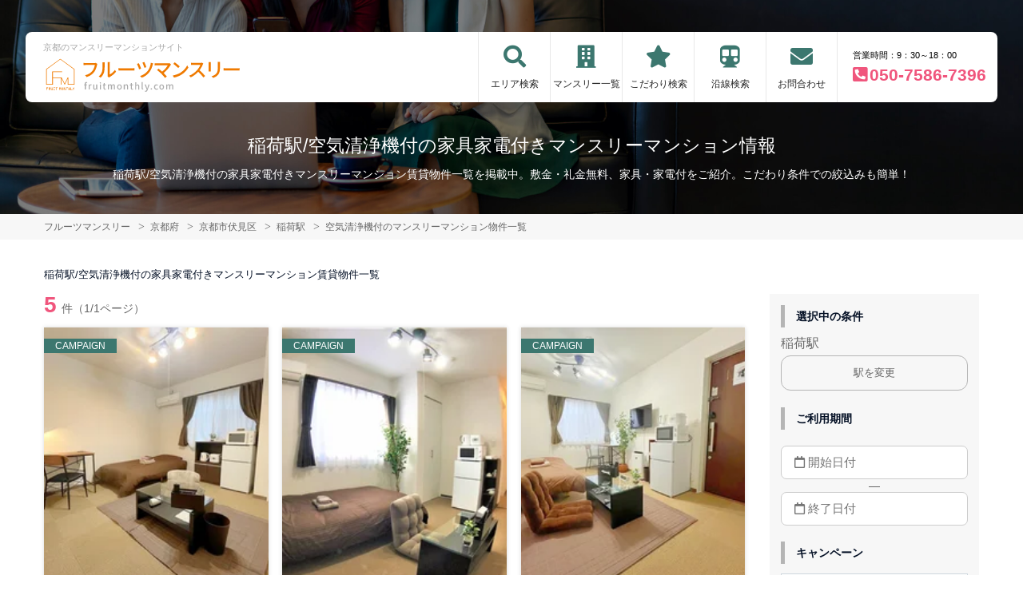

--- FILE ---
content_type: text/html; charset=UTF-8
request_url: https://fruitmonthly.com/srch/stations_6663/cond_29/
body_size: 7969
content:
<!DOCTYPE html>
<html lang="ja">
  <head>
        <meta charset="utf-8">
    <meta name="viewport" content="width=device-width, initial-scale=1.0">

    <title>稲荷駅/空気清浄機付の家具家電付きマンスリーマンション情報｜フルーツマンスリー</title>
    <meta name="description" content="【稲荷駅】空気清浄機付のマンスリーマンション情報。京都のマンスリーマンション・家具付き賃貸ならフルーツマンスリーがお得！敷金礼金なし。WEBから簡単お問合せ！家具家電が充実したお部屋探しならにフルーツマンスリーにおまかせください。">
    <meta name="keywords" content="マンスリー,マンスリーマンション,京都,家具付き賃貸,短期宿泊,長期宿泊,フルーツマンスリー,グッドハウジング">
  
    <!-- Resource Hints -->
    <meta http-equiv="x-dns-prefetch-control" content="on">
    <!-- Google Analytics -->
    <link rel="preconnect dns-prefetch" href="//www.google-analytics.com">
    <!-- Fonts -->
    <link rel="preconnect dns-prefetch" href="//fonts.googleapis.com">
    <link rel="preconnect dns-prefetch" href="//kit.fontawesome.com">
    <!-- Google Tag Manager -->
        <link rel="preconnect dns-prefetch" href="//www.googletagmanager.com">
    
        <link rel="canonical" href="https://fruitmonthly.com/srch/stations_6663/cond_29/">
      <meta name="robots" content="noarchive"/>

    <link href="https://fonts.googleapis.com/css?family=Barlow+Condensed&display=swap" rel="stylesheet">
    <link href="https://fonts.googleapis.com/css?family=Lato&display=swap" rel="stylesheet">
    <link rel="stylesheet" href="/common/assets/css/common/reset.css?1675156687">
    <link rel="stylesheet" href="/common/assets/css/common/common.css?1714443904">
    <link rel="stylesheet" href="/common/assets/css/common/icon-facility.css?1712645814">
    <link rel="stylesheet" href="/common/assets/css/parts/header/header-a.css?1675156687">
    <link rel="stylesheet" href="/common/assets/css/parts/footer/footer-a.css?1675156687">
    <link rel="stylesheet" href="/common/assets/css/parts/footnav/footnav-a.css?1675156687">
    <link rel="stylesheet" href="/common/assets/css/parts/calendar/calendar.css?1715563994">
<link rel="stylesheet" type="text/css" href="https://cdn.jsdelivr.net/npm/daterangepicker/daterangepicker.css" />
<link rel="stylesheet" href="/common/assets/css/parts/quickrequest/quickrequest-a.css?1675156687">
<link rel="stylesheet" href="/common/assets/css/parts/about/about-a.css?1675156687">
      <link rel="stylesheet" href="/common/assets/css/parts/srch/srchlist/srchlist.css?1725850827">
  <link rel="stylesheet" href="/common/assets/css/parts/srch/srchlist/roomlist.css?1675156687">
  <link rel="stylesheet" href="/common/assets/css/parts/srch/srchlist/srchlist-a.css?1675156687">
  <link rel="stylesheet" href="/common/assets/css/parts/srch/tiny-date-picker.css?1714443904">
  <link rel="stylesheet" href="/common/assets/css/parts/srch/date-range-picker.css?1714443904">
        <link rel="stylesheet" href="/common/assets/css/themes/3c776f.css?1675156687">
        
        <link rel="stylesheet" href="/common/assets/css/common/site-type/child.css?1675156687">
    
        <link rel="stylesheet" href="/css/style.css?1675156687">
    <script src="https://kit.fontawesome.com/ca47a01a1d.js" crossorigin="anonymous"></script>

    <script src="https://fruitmonthly.com/common/assets/js/common/jquery-3.4.1.min.js"></script>
    <script src="https://fruitmonthly.com/common/assets/js/common/common.js?20220221"></script>
        
    
    
    <script type="text/javascript" src="https://cdn.jsdelivr.net/jquery/latest/jquery.min.js"></script>
<script type="text/javascript" src="https://cdn.jsdelivr.net/momentjs/latest/moment.min.js"></script>
<script type="text/javascript" src="https://cdn.jsdelivr.net/npm/daterangepicker/daterangepicker.min.js"></script>
  <script src="https://fruitmonthly.com/common/assets/js/pages/srchlist.js"></script>
  <script>
    $(function(){
      activateItemToggle();
    });
  </script>
    
    
    
        <script>(function(w,d,s,l,i){w[l]=w[l]||[];w[l].push({'gtm.start':
    new Date().getTime(),event:'gtm.js'});var f=d.getElementsByTagName(s)[0],
    j=d.createElement(s),dl=l!='dataLayer'?'&l='+l:'';j.async=true;j.src=
    'https://www.googletagmanager.com/gtm.js?id='+i+dl;f.parentNode.insertBefore(j,f);
    })(window,document,'script','dataLayer','GTM-PBMRQT4');</script>
        

  </head>
  <body id="fruitmonthly-com">
    
          <noscript><iframe src="https://www.googletagmanager.com/ns.html?id=GTM-PBMRQT4"
      height="0" width="0" style="display:none;visibility:hidden"></iframe></noscript>
        

        <div class="header">
  <link rel="stylesheet" href="/common/assets/css/parts/header/header-nav-a.css?1675156687">
<header>
  <div class="header_box">
    <div class="logo_box">
      <p class="maintitle">京都のマンスリーマンションサイト</p>
      <div class="logo_img">
        <a href="https://fruitmonthly.com">
          <img src="https://fruitmonthly.com/img/logo/logo_main.svg" loading="lazy" alt="京都のマンスリーマンションサイト フルーツマンスリー">
        </a>
      </div>
    </div>
        <div class="sponly jq-headNavTgl header__navbtn">
      <div class="header__navbtn-item"></div>
      <div class="header__navbtn-item"></div>
      <div class="header__navbtn-item"></div>
    </div>
    <div class="header__nav jq-headNavTglTarget">
      <ul class="header__nav-list">
                                  <li class="header__nav-list-item area_search"><a class="t-navicon" href="https://fruitmonthly.com/search-area/">エリア検索</a></li>
                                      <li class="header__nav-list-item mansion"><a class="t-navicon" href="https://fruitmonthly.com/srch/">マンスリー一覧</a></li>
                                      <li class="header__nav-list-item star"><a class="t-navicon" href="https://fruitmonthly.com/search-kodawari/">こだわり検索</a></li>
                                      <li class="header__nav-list-item subway"><a class="t-navicon" href="https://fruitmonthly.com/srchline/">沿線検索</a></li>
                                                                                                              <li class="header__nav-list-item contact"><a class="t-navicon" href="https://fruitmonthly.com/contact/">お問合わせ</a></li>
                              </ul>

                          <div class="header__nav-info">
                            <p class="header__nav-info-hour t-color--em">営業時間：9：30～18：00</p>
                            <p class="header__nav-info-tel t-color--secondary"><a class="t-color--secondary" href="tel:050-7586-7396">050-7586-7396</a></p>
                            </div>
                      </div>
  </div>
</header>  <div class="inner">
    <h1 class="header__pagetext">稲荷駅/空気清浄機付の家具家電付きマンスリーマンション情報</h1>
    <p class="header__pagetext-en">稲荷駅/空気清浄機付の家具家電付きマンスリーマンション賃貸物件一覧を掲載中。敷金・礼金無料、家具・家電付をご紹介。こだわり条件での絞込みも簡単！</p>
  </div>
</div>
    <div class="content">
      
<div class="breadcrumb">
  <ol class="breadcrumb-list inner" itemscope itemtype="https://schema.org/BreadcrumbList">
                  <li itemprop="itemListElement" itemscope itemtype="https://schema.org/ListItem">
  <a itemtype="https://schema.org/Thing" itemprop="item" href="https://fruitmonthly.com">
    <span itemprop="name">フルーツマンスリー</span>
  </a>
  <meta itemprop="position" content="1">
</li>
              <li itemprop="itemListElement" itemscope itemtype="https://schema.org/ListItem">
  <a itemtype="https://schema.org/Thing" itemprop="item" href="https://fruitmonthly.com/srch/">
    <span itemprop="name">京都府</span>
  </a>
  <meta itemprop="position" content="2">
</li>
              <li itemprop="itemListElement" itemscope itemtype="https://schema.org/ListItem">
  <a itemtype="https://schema.org/Thing" itemprop="item" href="https://fruitmonthly.com/srch/pref_26/city_26109/">
    <span itemprop="name">京都市伏見区</span>
  </a>
  <meta itemprop="position" content="3">
</li>
              <li itemprop="itemListElement" itemscope itemtype="https://schema.org/ListItem">
  <a itemtype="https://schema.org/Thing" itemprop="item" href="https://fruitmonthly.com/srch/stations_6663/">
    <span itemprop="name">稲荷駅</span>
  </a>
  <meta itemprop="position" content="4">
</li>
              <li itemprop="itemListElement" itemscope itemtype="https://schema.org/ListItem">
  <a itemtype="https://schema.org/Thing" itemprop="item" href="https://fruitmonthly.com/srch/stations_6663/cond_29/">
    <span itemprop="name">空気清浄機付のマンスリーマンション物件一覧</span>
  </a>
  <meta itemprop="position" content="5">
</li>
            </ol>
</div>

<div class="roomlist">
  <div class="inner">
    <h2 class="title-content-sub">稲荷駅/空気清浄機付の家具家電付きマンスリーマンション賃貸物件一覧</h2>

    <div class="main has-sidebar ">
      <div class="main__list">
        <div class="sort-bar">
          <p class="count"><span class="num t-color--secondary">5</span>件（1/1ページ）</p>
          
        </div>

        
        <ul class="roomlist">

                      <li class="roomlist__item">
  <div class="room__photo">
    <a href="https://fruitmonthly.com/srch/?cm=v&amp;id=429812" target="_blank"><img src="https://p1-2ad82ee2.imageflux.jp/c!/f=webp:auto,q=85,w=300,u=0/storage/room/429812/LPlYm4GFs653kgU6h9XiKbwaXhFK6cULeoVWwCiE.jpeg" alt="京都の家具家電付きマンスリーマンション「フルーツマンスリー京都　京阪龍谷大前深草駅 101・1R(No.429812)」メイン画像"></a>
    <ul class="room-label">
            <li class="room-label__item campaign t-label-item">CAMPAIGN</li>
          </ul>
  </div>
  <div class="room__detail">
        <p class="room__detail-title t-bdc--primary">
      <span class="room__detail-title-area">京都市伏見区：</span>
      フルーツマンスリー京都　京阪龍谷大前深草駅 101 / 1R
    </p>
    <dl class="room__detail-list">
            <!-- plans.id=115412 -->
                <dt class="room__detail-list-title">賃料</dt>
        <dd class="room__detail-list-data">
                      <p class="r-price__num__total-month-amount">
                        月額目安 110,100円～
                        </p>
            <p class="r-price__num__total-once-amount">初期費用他 17,600円～</p>
                  </dd>
                    <dt class="room__detail-list-title">最寄り駅</dt>
      <dd class="room__detail-list-data">
                稲荷
              </dd>
    </dl>
        <div class="room-btn">
      <a class="btn btn--detail t-btn--primary t-color--formain" href="https://fruitmonthly.com/srch/?cm=v&amp;id=429812" target="_blank">詳細はこちら</a>
      
      <a class="btn btn--fav t-btn--secondary" href="https://fruitmonthly.com/reserve/?bb_id=429812">予約する</a>
    </div>
          </div>
</li>                      <li class="roomlist__item">
  <div class="room__photo">
    <a href="https://fruitmonthly.com/srch/?cm=v&amp;id=433732" target="_blank"><img src="https://p1-2ad82ee2.imageflux.jp/c!/f=webp:auto,q=85,w=300,u=0/storage/room/433732/TmuRJfkq1EqhMf7iSkAx4PkmWkjROmjX2DmcMM8v.jpeg" alt="京都の家具家電付きマンスリーマンション「フルーツマンスリー京都　京阪龍谷大前深草駅 202・1R(No.433732)」メイン画像"></a>
    <ul class="room-label">
            <li class="room-label__item campaign t-label-item">CAMPAIGN</li>
          </ul>
  </div>
  <div class="room__detail">
        <p class="room__detail-title t-bdc--primary">
      <span class="room__detail-title-area">京都市伏見区：</span>
      フルーツマンスリー京都　京阪龍谷大前深草駅 202 / 1R
    </p>
    <dl class="room__detail-list">
            <!-- plans.id=115424 -->
                <dt class="room__detail-list-title">賃料</dt>
        <dd class="room__detail-list-data">
                      <p class="r-price__num__total-month-amount">
                        月額目安 80,100円～
                        </p>
            <p class="r-price__num__total-once-amount">初期費用他 17,600円～</p>
                  </dd>
                    <dt class="room__detail-list-title">最寄り駅</dt>
      <dd class="room__detail-list-data">
                稲荷
              </dd>
    </dl>
        <div class="room-btn">
      <a class="btn btn--detail t-btn--primary t-color--formain" href="https://fruitmonthly.com/srch/?cm=v&amp;id=433732" target="_blank">詳細はこちら</a>
      
      <a class="btn btn--fav t-btn--secondary" href="https://fruitmonthly.com/reserve/?bb_id=433732">予約する</a>
    </div>
          </div>
</li>                      <li class="roomlist__item">
  <div class="room__photo">
    <a href="https://fruitmonthly.com/srch/?cm=v&amp;id=433733" target="_blank"><img src="https://p1-2ad82ee2.imageflux.jp/c!/f=webp:auto,q=85,w=300,u=0/storage/room/433733/fg7RoOkMc0n9403qbES477clmCBIOhCukGENeA5H.jpeg" alt="京都の家具家電付きマンスリーマンション「フルーツマンスリー京都　京阪龍谷大前深草駅 203・1R(No.433733)」メイン画像"></a>
    <ul class="room-label">
            <li class="room-label__item campaign t-label-item">CAMPAIGN</li>
          </ul>
  </div>
  <div class="room__detail">
        <p class="room__detail-title t-bdc--primary">
      <span class="room__detail-title-area">京都市伏見区：</span>
      フルーツマンスリー京都　京阪龍谷大前深草駅 203 / 1R
    </p>
    <dl class="room__detail-list">
            <!-- plans.id=115428 -->
                <dt class="room__detail-list-title">賃料</dt>
        <dd class="room__detail-list-data">
                      <p class="r-price__num__total-month-amount">
                        月額目安 77,100円～
                        </p>
            <p class="r-price__num__total-once-amount">初期費用他 17,600円～</p>
                  </dd>
                    <dt class="room__detail-list-title">最寄り駅</dt>
      <dd class="room__detail-list-data">
                稲荷
              </dd>
    </dl>
        <div class="room-btn">
      <a class="btn btn--detail t-btn--primary t-color--formain" href="https://fruitmonthly.com/srch/?cm=v&amp;id=433733" target="_blank">詳細はこちら</a>
      
      <a class="btn btn--fav t-btn--secondary" href="https://fruitmonthly.com/reserve/?bb_id=433733">予約する</a>
    </div>
          </div>
</li>                      <li class="roomlist__item">
  <div class="room__photo">
    <a href="https://fruitmonthly.com/srch/?cm=v&amp;id=433731" target="_blank"><img src="https://p1-2ad82ee2.imageflux.jp/c!/f=webp:auto,q=85,w=300,u=0/storage/room/433731/UfjvBuJzkMEF8JnxOFxCC7CRtFgOA42z4Z8rRpCz.jpeg" alt="京都の家具家電付きマンスリーマンション「フルーツマンスリー京都　京阪龍谷大前深草駅 201・1R(No.433731)」メイン画像"></a>
    <ul class="room-label">
            <li class="room-label__item campaign t-label-item">CAMPAIGN</li>
          </ul>
  </div>
  <div class="room__detail">
        <p class="room__detail-title t-bdc--primary">
      <span class="room__detail-title-area">京都市伏見区：</span>
      フルーツマンスリー京都　京阪龍谷大前深草駅 201 / 1R
    </p>
    <dl class="room__detail-list">
            <!-- plans.id=115420 -->
                <dt class="room__detail-list-title">賃料</dt>
        <dd class="room__detail-list-data">
                      <p class="r-price__num__total-month-amount">
                        月額目安 98,100円～
                        </p>
            <p class="r-price__num__total-once-amount">初期費用他 17,600円～</p>
                  </dd>
                    <dt class="room__detail-list-title">最寄り駅</dt>
      <dd class="room__detail-list-data">
                稲荷
              </dd>
    </dl>
        <div class="room-btn">
      <a class="btn btn--detail t-btn--primary t-color--formain" href="https://fruitmonthly.com/srch/?cm=v&amp;id=433731" target="_blank">詳細はこちら</a>
      
      <a class="btn btn--fav t-btn--secondary" href="https://fruitmonthly.com/reserve/?bb_id=433731">予約する</a>
    </div>
          </div>
</li>                      <li class="roomlist__item">
  <div class="room__photo">
    <a href="https://fruitmonthly.com/srch/?cm=v&amp;id=429813" target="_blank"><img src="https://p1-2ad82ee2.imageflux.jp/c!/f=webp:auto,q=85,w=300,u=0/storage/room/429813/pC2mkL131AcHk6gMM6S6A5huNZ384QKpnUYwR3Mk.jpeg" alt="京都の家具家電付きマンスリーマンション「フルーツマンスリー京都　京阪龍谷大前深草駅 102・1R(No.429813)」メイン画像"></a>
    <ul class="room-label">
            <li class="room-label__item campaign t-label-item">CAMPAIGN</li>
          </ul>
  </div>
  <div class="room__detail">
        <p class="room__detail-title t-bdc--primary">
      <span class="room__detail-title-area">京都市伏見区：</span>
      フルーツマンスリー京都　京阪龍谷大前深草駅 102 / 1R
    </p>
    <dl class="room__detail-list">
            <!-- plans.id=115416 -->
                <dt class="room__detail-list-title">賃料</dt>
        <dd class="room__detail-list-data">
                      <p class="r-price__num__total-month-amount">
                        月額目安 107,100円～
                        </p>
            <p class="r-price__num__total-once-amount">初期費用他 17,600円～</p>
                  </dd>
                    <dt class="room__detail-list-title">最寄り駅</dt>
      <dd class="room__detail-list-data">
                稲荷
              </dd>
    </dl>
        <div class="room-btn">
      <a class="btn btn--detail t-btn--primary t-color--formain" href="https://fruitmonthly.com/srch/?cm=v&amp;id=429813" target="_blank">詳細はこちら</a>
      
      <a class="btn btn--fav t-btn--secondary" href="https://fruitmonthly.com/reserve/?bb_id=429813">予約する</a>
    </div>
          </div>
</li>          
        </ul>

        <div class="pager">
        
        </div>

      </div>

            <div class="main__menu">
                <div class="condpanel">
          <form method="post" action="https://fruitmonthly.com/room-search/">
            <input type="hidden" name="_token" value="2ehZwtkXVLv58y4g0pBRQIg5bp7C5XxTs8YuhUba" autocomplete="off">
            
            
            
            

                        
            
            
            
                        <input type="hidden" name="station_id" value="6663" />
            
                        
            <div class="condpanel__item">
              <p class="condpanel__item-title">選択中の条件</p>
                            <p class="txt-selected">稲荷駅</p>
              
              
                            <a href="https://fruitmonthly.com/srchline/" class="areaselect-link">駅を変更</a>
              
              <!-- 市区町村リンク -->
              
            </div>
            
                                    
                        <div class="calendar_side">
              <div class="condpanel__item">
              <p class="condpanel__item-title">ご利用期間</p>
              <script>
$(function() {
    nowDate = new Date();
  $('.jq-daterange').daterangepicker({
    opens: 'center',
    autoUpdateInput: false,
    startDate: nowDate,
    locale: {
        "format": "YYYY-MM-DD",
        "separator": " - ",
        "applyLabel": "適用",
        "cancelLabel": "取消",
        "customRangeLabel": "Custom",
        "weekLabel": "W",
        "daysOfWeek": ["日","月","火","水","木","金","土"],
        "monthNames": ["1月","2月","3月","4月","5月","6月","7月","8月","9月","10月","11月","12月"],
    },
    minDate: "",
    maxDate: "2028-01-24",
  }, function(start, end, label) {
    $("#start_date").val(start.format('YYYY-MM-DD'));
    $("#end_date").val(end.format('YYYY-MM-DD'));

    if (start.format('YYYY-MM-DD') != "" && end.format('YYYY-MM-DD') != "") {
        $isError = reserveAvailableCheck(start.format('YYYY-MM-DD'), end.format('YYYY-MM-DD'));
        if ($isError) {
            $("#start_date").val("");
            $("#end_date").val("");
            alert('ご利用期間は'+ "7" +'日以上を選択してください');
        }
    }
  });

  // 最低期間チェック
  function reserveAvailableCheck(start, end)
  {
    let startDate = new Date(start);
    let endDate = new Date(end);
    let dateDiff = (((endDate - startDate) / (1000 * 60 * 60 * 24)) + 1);

    if (dateDiff < Number("7")) {
        return true;
    }

    return false;
  }

  // 取消処理
  $('.jq-daterange').on('cancel.daterangepicker', function(ev, picker) {
    $('.jq-daterange').val('');
  });

});
</script>

<div class="date-range-examples srchpanel">
    <div class="ex-inputs ex-inputs-header">
        <input class="ex-inputs-start fontawesome_icon jq-daterange" id="start_date" name="room_stock_start" value="" placeholder="&#xf133; 開始日付" autocomplete="off" readonly/>
        <span class="color">&mdash;</span>
        <input class="ex-inputs-end fontawesome_icon jq-daterange" id="end_date" name="room_stock_end"  value="" placeholder="&#xf133; 終了日付" autocomplete="off" readonly/>
        <div class="ex-inputs-picker"></div>
            </div>
</div>              </div>
            </div>
                        <div class="jq-showMoreTarget">
                            <div class="condpanel__item">
                <p class="condpanel__item-title">キャンペーン</p>
                <div class="select">
                  <select name="campaign">
                    <option value="">指定しない</option>
                                        <option value="1" >あり</option>
                                      </select>
                </div>
              </div>
              
              <div class="condpanel__item">
                <p class="condpanel__item-title">駅徒歩</p>
                <div class="select">
                  <select name="on_foot">
                    <option value="">指定しない</option>
                                        <option value="1" >1分以内</option>
                                        <option value="3" >3分以内</option>
                                        <option value="5" >5分以内</option>
                                        <option value="7" >7分以内</option>
                                        <option value="10" >10分以内</option>
                                        <option value="15" >15分以内</option>
                                        <option value="20" >20分以内</option>
                                      </select>
                </div>
              </div>
              <div class="condpanel__item">
                <p class="condpanel__item-title">部屋面積</p>
                <div class="select-range">
                  <div class="select">
                    <select name="room_size_st">
                      <option value="">下限</option>
                                            <option value="15" >15㎡</option>
                                            <option value="20" >20㎡</option>
                                            <option value="25" >25㎡</option>
                                            <option value="30" >30㎡</option>
                                            <option value="35" >35㎡</option>
                                            <option value="40" >40㎡</option>
                                            <option value="45" >45㎡</option>
                                            <option value="50" >50㎡</option>
                                            <option value="60" >60㎡</option>
                                            <option value="70" >70㎡</option>
                                            <option value="80" >80㎡</option>
                                            <option value="90" >90㎡</option>
                                            <option value="100" >100㎡</option>
                                            <option value="200" >200㎡</option>
                                          </select>
                  </div>
                  <span class="dash">～</span>
                  <div class="select">
                    <select name="room_size_ed">
                      <option value="">上限</option>
                                            <option value="15" >15㎡</option>
                                            <option value="20" >20㎡</option>
                                            <option value="25" >25㎡</option>
                                            <option value="30" >30㎡</option>
                                            <option value="35" >35㎡</option>
                                            <option value="40" >40㎡</option>
                                            <option value="45" >45㎡</option>
                                            <option value="50" >50㎡</option>
                                            <option value="60" >60㎡</option>
                                            <option value="70" >70㎡</option>
                                            <option value="80" >80㎡</option>
                                            <option value="90" >90㎡</option>
                                            <option value="100" >100㎡</option>
                                            <option value="200" >200㎡</option>
                                          </select>
                  </div>
                </div>
              </div>
              <div class="condpanel__item">
                <p class="condpanel__item-title">こだわり条件</p>
                <div class="checkboxlist">
                                    <input type="checkbox" name="cond[]" id="cond-16" value="16" >
                  <label for="cond-16">
                    <a href="https://fruitmonthly.com/srch/stations_6663/cond_16/">女性向け</a>
                  </label>
                                    <input type="checkbox" name="cond[]" id="cond-22" value="22" >
                  <label for="cond-22">
                    <a href="https://fruitmonthly.com/srch/stations_6663/cond_22/">ファミリー向け</a>
                  </label>
                                    <input type="checkbox" name="cond[]" id="cond-34" value="34" >
                  <label for="cond-34">
                    <a href="https://fruitmonthly.com/srch/stations_6663/cond_34/">同棲向け</a>
                  </label>
                                    <input type="checkbox" name="cond[]" id="cond-6" value="6" >
                  <label for="cond-6">
                    <a href="https://fruitmonthly.com/srch/stations_6663/cond_6/">ペット可</a>
                  </label>
                                    <input type="checkbox" name="cond[]" id="cond-13" value="13" >
                  <label for="cond-13">
                    <a href="https://fruitmonthly.com/srch/stations_6663/cond_13/">高級・ハイグレード</a>
                  </label>
                                    <input type="checkbox" name="cond[]" id="cond-33" value="33" >
                  <label for="cond-33">
                    <a href="https://fruitmonthly.com/srch/stations_6663/cond_33/">家具なしOK</a>
                  </label>
                                    <input type="checkbox" name="cond[]" id="cond-1" value="1" >
                  <label for="cond-1">
                    <a href="https://fruitmonthly.com/srch/stations_6663/cond_1/">駅近</a>
                  </label>
                                    <input type="checkbox" name="cond[]" id="cond-2" value="2" >
                  <label for="cond-2">
                    <a href="https://fruitmonthly.com/srch/stations_6663/cond_2/">インターネット無料</a>
                  </label>
                                    <input type="checkbox" name="cond[]" id="cond-3" value="3" >
                  <label for="cond-3">
                    <a href="https://fruitmonthly.com/srch/stations_6663/cond_3/">wifiあり</a>
                  </label>
                                    <input type="checkbox" name="cond[]" id="cond-4" value="4" >
                  <label for="cond-4">
                    <a href="https://fruitmonthly.com/srch/stations_6663/cond_4/">駐車場あり</a>
                  </label>
                  
                  <div class="jq-showMoreTargetPC">
                                    <input type="checkbox" name="cond[]" id="cond-5" value="5" >
                  <label for="cond-5">
                    <a href="https://fruitmonthly.com/srch/stations_6663/cond_5/">オートロック</a>
                  </label>
                                    <input type="checkbox" name="cond[]" id="cond-7" value="7" >
                  <label for="cond-7">
                    <a href="https://fruitmonthly.com/srch/stations_6663/cond_7/">手数料無料</a>
                  </label>
                                    <input type="checkbox" name="cond[]" id="cond-8" value="8" >
                  <label for="cond-8">
                    <a href="https://fruitmonthly.com/srch/stations_6663/cond_8/">保証人不要</a>
                  </label>
                                    <input type="checkbox" name="cond[]" id="cond-9" value="9" >
                  <label for="cond-9">
                    <a href="https://fruitmonthly.com/srch/stations_6663/cond_9/">広めのLDK</a>
                  </label>
                                    <input type="checkbox" name="cond[]" id="cond-10" value="10" >
                  <label for="cond-10">
                    <a href="https://fruitmonthly.com/srch/stations_6663/cond_10/">風呂･トイレ別</a>
                  </label>
                                    <input type="checkbox" name="cond[]" id="cond-11" value="11" >
                  <label for="cond-11">
                    <a href="https://fruitmonthly.com/srch/stations_6663/cond_11/">家具付賃貸</a>
                  </label>
                                    <input type="checkbox" name="cond[]" id="cond-12" value="12" >
                  <label for="cond-12">
                    <a href="https://fruitmonthly.com/srch/stations_6663/cond_12/">禁煙ルーム</a>
                  </label>
                                    <input type="checkbox" name="cond[]" id="cond-14" value="14" >
                  <label for="cond-14">
                    <a href="https://fruitmonthly.com/srch/stations_6663/cond_14/">温泉付き</a>
                  </label>
                                    <input type="checkbox" name="cond[]" id="cond-15" value="15" >
                  <label for="cond-15">
                    <a href="https://fruitmonthly.com/srch/stations_6663/cond_15/">カード決済OK</a>
                  </label>
                                    <input type="checkbox" name="cond[]" id="cond-17" value="17" >
                  <label for="cond-17">
                    <a href="https://fruitmonthly.com/srch/stations_6663/cond_17/">デザイナーズ</a>
                  </label>
                                    <input type="checkbox" name="cond[]" id="cond-18" value="18" >
                  <label for="cond-18">
                    <a href="https://fruitmonthly.com/srch/stations_6663/cond_18/">リフォーム済</a>
                  </label>
                                    <input type="checkbox" name="cond[]" id="cond-19" value="19" >
                  <label for="cond-19">
                    <a href="https://fruitmonthly.com/srch/stations_6663/cond_19/">上階･眺望抜群</a>
                  </label>
                                    <input type="checkbox" name="cond[]" id="cond-20" value="20" >
                  <label for="cond-20">
                    <a href="https://fruitmonthly.com/srch/stations_6663/cond_20/">学生向け</a>
                  </label>
                                    <input type="checkbox" name="cond[]" id="cond-21" value="21" >
                  <label for="cond-21">
                    <a href="https://fruitmonthly.com/srch/stations_6663/cond_21/">法人契約歓迎</a>
                  </label>
                                    <input type="checkbox" name="cond[]" id="cond-23" value="23" >
                  <label for="cond-23">
                    <a href="https://fruitmonthly.com/srch/stations_6663/cond_23/">出張・研修向け</a>
                  </label>
                                    <input type="checkbox" name="cond[]" id="cond-24" value="24" >
                  <label for="cond-24">
                    <a href="https://fruitmonthly.com/srch/stations_6663/cond_24/">日当り良好</a>
                  </label>
                                    <input type="checkbox" name="cond[]" id="cond-25" value="25" >
                  <label for="cond-25">
                    <a href="https://fruitmonthly.com/srch/stations_6663/cond_25/">閑静な住宅地</a>
                  </label>
                                    <input type="checkbox" name="cond[]" id="cond-26" value="26" >
                  <label for="cond-26">
                    <a href="https://fruitmonthly.com/srch/stations_6663/cond_26/">清掃サービス有</a>
                  </label>
                                    <input type="checkbox" name="cond[]" id="cond-27" value="27" >
                  <label for="cond-27">
                    <a href="https://fruitmonthly.com/srch/stations_6663/cond_27/">賃料交渉可</a>
                  </label>
                                    <input type="checkbox" name="cond[]" id="cond-28" value="28" >
                  <label for="cond-28">
                    <a href="https://fruitmonthly.com/srch/stations_6663/cond_28/">テレワーク・在宅勤務可</a>
                  </label>
                                    <input type="checkbox" name="cond[]" id="cond-29" value="29" checked="checked" >
                  <label for="cond-29">
                    <a href="https://fruitmonthly.com/srch/stations_6663/cond_29/">空気清浄機付</a>
                  </label>
                                    <input type="checkbox" name="cond[]" id="cond-30" value="30" >
                  <label for="cond-30">
                    <a href="https://fruitmonthly.com/srch/stations_6663/cond_30/">病院近く</a>
                  </label>
                                    <input type="checkbox" name="cond[]" id="cond-31" value="31" >
                  <label for="cond-31">
                    <a href="https://fruitmonthly.com/srch/stations_6663/cond_31/">大学近く</a>
                  </label>
                                    <input type="checkbox" name="cond[]" id="cond-32" value="32" >
                  <label for="cond-32">
                    <a href="https://fruitmonthly.com/srch/stations_6663/cond_32/">特急対応可</a>
                  </label>
                                    </div>

                </div>
              </div>
              <p class="btn-more pconly jq-showMorePC">さらに表示</p>
              <input type="submit" value="この条件で検索" class="btn-submit">
            </div>
            <p class="btn-more sponly jq-showMore">さらに表示</p>
          </form>
        </div>
        
      </div><!--/.main__menu-->
       
    </div>
  </div>
</div>



  <div class="request t-bgc--sub">
  <div class="request_inner">
    <div class="request_text_box t-bgc--primary t-color--formain">
      <p class="request_lead">REQUEST</p>
      <h2 class="request_title">簡単物件リクエスト</h2>
      <p class="request_text">希望条件を伝えるだけ！<br>初めての方やリピーターの方にも<br>大人気のサービス。<br>お忙しいあなたをサポートします。</p>
    </div>
    <div class="request_search_box">
      <form id="jq-quickrequest-form" method="get" action="https://fruitmonthly.com/request/" target="_blank" accept-charset="utf-8">
        <div class="search_inner">
          <ul class="select_wrap">
            <li class="select_inner">
              <label for="request_01">希望エリア</label>
              <select class="t-color--secondary" name="request_hope_area" id="request_01"><option value selected="selected">選択してください</option><option value="0">京都駅周辺</option><option value="1">京都市中心部</option><option value="2">その他</option></select>
            </li>
            <li class="select_inner">
              <label for="request_02">利用人数</label>
              <select class="t-color--secondary" name="person" id="request_02"><option value>0名</option><option value="1">1名</option><option value="2">2名</option><option value="3">3名</option><option value="4">4名</option><option value="5">5名</option><option value="6">6名</option></select>
            </li>
          </ul>
        </div>
        <p class="catch_text">あと１ステップ！簡単30秒！</p>
        <p class="btn_request_search"><a class="t-btn--secondary" href="javascript:$('#jq-quickrequest-form').submit();">物件リクエストをする</a></p>
      </form>
    </div>
  </div>
</div>

  <div class="about">
  <div class="inner about__inner">
    <div class="about__text">
      <div class="title-block">
        <p class="title-content t-title-content">ABOUT US</p>
        <h2 class="title-content-sub">社宅や長期出張、長期旅行時の拠点に。</h2>
      </div>
      <p class="about__text-item">
        出張や単身赴任で来られる方はもちろん学校に受験に来られる方、京都へ長期入院されていて付き添いが必要な患者様のご家族等にとっても、マンスリーマンションは強い味方です。<br />
電化製品・家具・簡単な調理器具・食器類も付いておりますので、ご自宅で生活されるような環境がそこにはあります。<br />
足を延ばしておくつろぎ頂けるスペース、自由に炊事ができる環境は、ホテルで連泊される環境と大きく異なる点で、マンスリーマンションが支持される理由でもあります。また、賃貸マンションの契約のように敷金などの初期費用が不要です。<br />
お仕事やプライベートで遠いところから通われる場合、交通費や労力を考えると思いきってマンスリーマンションに滞在されるのも選択肢の１つかもしれません。<br />
長期滞在で観光をされる場合も、ホテルよりもマンスリーマンションを利用される方がずっと格安になります。複数で利用されるのもOKです。寮や社宅を確保する際も、トータルで考えると、場合によっては賃貸物件よりもコストが軽減される場合もあります。<br />
<br />
是非、京都での滞在にマンスリーマンションをご活用ください。
      </p>
    </div>
    <div class="about__img t-after--primary">
      <img src="https://fruitmonthly.com/common/assets/img/parts/about/aboutus.jpg" loading="lazy" alt="ABOUT US">
    </div>
  </div>
</div>


    </div>
    
    <div class="inner">
  <p class="common_siteinfo" id="position-footer">
      京都の家具家電付きマンスリーマンション情報！マンスリーでのご利用も可能です。連泊・長期出張の経費削減に、法人様にも大好評！<br />
フルーツマンスリーのマンスリーマンションは寮・社宅として安心してもご利用いただけます！家具家電付きで単身赴任にも便利です。
    </p>
</div>

<div class="contactus contactus-b-02 t-bgc--primary">
  <div class="inner contactus__content">
    <p class="contactus__title t-color--formain">CONTACT US</p>
    <p class="contactus__text t-color--formain">
      物件に関するお問合わせや法人契約等、<br>
      お気軽にリクエスト・お問合わせください。
    </p>
        <a class="contactus__btn t-btn--secondary" href="/contact/">お問合わせフォーム</a>
      </div>
</div>

<div class="footer t-bgc--sub">
  <footer>
    <div class="inner">
      <p class="footer_text"><span>フルーツマンスリー</span><span class="pconly">｜</span><span>京都のマンスリーマンションサイト</span></p>
      <ul class="footer_nav">
        <li><a href="https://fruitmonthly.com/link/">関連リンク</a></li>
        <li><a href="https://fruitmonthly.com/sitemap/">サイトマップ</a></li>
                <li><a href="https://fruitmonthly.com/privacypolicy/">プライバシーポリシー</a></li>
        <li><a href="https://fruitmonthly.com/company/">サイト運営会社</a></li>
        
                <li><a href="https://fruitmonthly.com/contact/">お問合わせ</a></li>
              </ul>
    </div>
    <div class="copy_box t-bgc--tertiary">
      <div class="inner">
        <p class="copy_text">Copyright(c) フルーツマンスリー.All right reserved.</p>
      </div>
    </div>
  </footer>
</div>
<!-- //footer -->
  </body>
</html>


--- FILE ---
content_type: text/css
request_url: https://fruitmonthly.com/common/assets/css/parts/header/header-a.css?1675156687
body_size: 1617
content:
.header {
  padding: 21px 0 28px;
  background: url(/img/common/header_bg.jpg) no-repeat center center / cover;
}
.header.chintai {
  background: url(/img/common/header_bg_chintai.jpg) no-repeat center center / cover;
}
.header.top {
  position: relative;
  padding-bottom: 0;
  margin-bottom: 0;
}
/* ヘッダー文言 */
.header.top .toptext {
  padding-bottom: 21px;
}
.header .toptext {
  width: 90%;
  padding: 0 0;
  margin: 21px auto 0;
  color: #fff;
  text-align: center;
}
.header .toptext__label {
  width: 100%;
  padding: 7px;
  margin-bottom: 14px;
  border-radius: 7px;
  font-size: 1.2rem;
  font-weight: bold;
  line-height: 1.5;
}
.header .toptext__title {
  width: 90%;
  margin: auto auto 11px;
  font-size: 1.2rem;
  text-shadow: 1px 1px 3px #050505;
  line-height: 1.8;
}
.header .toptext__title::before {
  display: block;
  content: attr(title) " ";
  margin-bottom: 14px;
  font-size: 4.8rem;
  font-family: 'Lato', sans-serif;
  font-weight: normal;
  line-height: 1;
  letter-spacing: 0.05em;
}
.header .toptext__catch {
  font-size: 1.5rem;
  line-height: 1.6;
  font-weight: bold;
  text-shadow: 1px 1px 3px #050505;
}
/* トップ以外のヘッダー文言 */
.header__pagetext,
.header__pagetext-en {
  color: #fff;
  text-align: center;
}
.header__pagetext {
  margin-top: 35px;
  font-size: 1.6rem;
  font-weight: 500;
  line-height: 1.3;
  text-align: center;
}
.header__pagetext-en {
  margin-top: 12px;
  color: #fff;
  font-size: 1.4rem;
  font-weight: normal;
  line-height: 1.4;
}
/* sp */
.header__navbtn {
  width: 26px;
  height: 26px;
}
.header__navbtn.navbtn-request {
  background-image: url(/common/assets/img/common/icon_operator.svg);
  background-position: center center;
  background-repeat: no-repeat;
  background-size: contain;
}
.header__navbtn-item {
  width: 100%;
  height: 5px;
  background-color: #ccc;
  border-radius: 3px;
  transition: 0.3s;
  transform-origin: left;
}
.header__navbtn.opened .header__navbtn-item:nth-child(1) {
  transform: rotate(45deg) translate(3px,0);
  transform-origin: left top;
}
.header__navbtn.opened .header__navbtn-item:nth-child(2) {
  opacity: 0;
}
.header__navbtn.opened .header__navbtn-item:nth-child(3) {
  transform: rotate(-45deg) translate(2px, 1px);
  transform-origin: left bottom;
}
.header__navbtn-item:not(:last-child) {
  margin-bottom: 5px;
}
@media screen and (min-width: 768px) {
  .header{
    padding: 40px 0;
  }
  .header__pagetext {
    margin-top: 40px;
    font-size: 2.3rem;
  }
  .header .toptext{
    padding: 70px 0 40px;
    margin: 0 auto;
  }
  .header.top .toptext {
    padding-bottom: 84px;
  }
  .header.top {
    margin-bottom: 70px; /* ::afterのheight40px + 28px */
  }
  .header.top::after {
    display: block;
    content: "";
    position: absolute;
    width: 336px;
    height: 40px;
    bottom: -40px;
  }
  .header .toptext__label {
    display: inline-block;
    width: auto;
    padding: 14px 70px;
    margin-bottom: 7px;
    font-size: 1.6rem;
    line-height: 1;
  }
  .header .toptext__title {
    width: 100%;
    padding: 0;
    margin: auto auto 40px;
    font-size: 1.6rem;
    line-height: 1;
  }
  .header .toptext__title::before {
    font-size: 8.4rem;
  }
  .header .toptext__catch {
    font-size: 2.3rem;
    line-height: 1;
  }
  /* sp */
  .header__navbtn {
    display: none;
  }
}

/* 検索フォーム */
.hdform-form {
  display: flex;
  justify-content: center;
  width: 95%;
  padding-bottom: 40px;
  margin: 0 auto auto;
}
.header-a-02.top .hdform-form {
  padding-bottom: 0;
  margin-top: 0;
  margin-bottom: 23px;
}
.hdform {
  display: flex;
  flex-wrap: wrap;
  min-width: unset;
  width: 100%;
  background-color: #fff;
  border-radius: 12px;
}
.hdform__input{
  width: 28.333%;
}
.hdform input {
  padding: 18px 14px;
  border-right: 1px solid #e3e3e3;
  font-size: 1.3rem;
  transition: 0.3s;
}
.hdform input:focus {
  background-color: #eee;
}
.hdform__input:first-child {
  border-bottom-left-radius: 12px;
  border-top-left-radius: 12px;
}
.hdform__btn {
  width: 15.001%;
  border-bottom-right-radius: 12px;
  border-top-right-radius: 12px;
  color: #fff;
  transition: 0.3s;
}
.hdform__btn::before {
  display: inline-block;
  content: "\f002";
  font-family: "Font Awesome 5 Pro";
  font-size: 1.6rem;
  font-weight: bold;
}
@media screen and (min-width: 768px) {
  .hdform-form {
    width: 540px;
    margin: -40px auto auto;
  }
  .hdform {
    min-width: 100%;
  }
}

/* -----------------------------------------------
  header-a-2(ボタンありタイプ)css
-----------------------------------------------*/
.header-a-02.top {
  margin-bottom: 0;
}
.header-a-02.top .toptext {
  padding: 0 0 14px;
}
.header-a-02 .toptext__label {
  padding: 0;
  margin-bottom: 7px;
  background-color: transparent;
  font-size: 1.4rem;
  font-weight: normal;
}
.header-a-02 .toptext__title {
  margin-bottom: 7px;
  font-size: 1.4rem;
  font-weight: bold;
  line-height: 1.4;
}
.header-a-02 .toptext__title::before {
  margin-bottom: 20px;
}
.header-a-02 .toptext__catch {
  color: #ddd;
  font-size: 1.4rem;
  font-weight: normal;
}
.header.header-a-02 {
  padding-bottom: 50px;
}
.header__linkbtn {
  display: flex;
  width: 95%;
  margin: auto;
  overflow: hidden;
  border-radius: 12px;
}
.header__linkbtn-item {
  position: relative;
  width: 50%;
}
.header__linkbtn-item a {
  display: block;
  padding: 21px 3px;
  color: #fff;
  font-size: 1.5rem;
  font-weight: bold;
  text-align: center;
  text-shadow: 1px 1px 1px rgba(17, 17, 17, 0.47);
  transition: 0.3s;
}
.header__linkbtn-item:not(:last-child)::after {
  display: block;
  content: "";
  position: absolute;
  width: 1px;
  height: 100%;
  background-color: rgba(255, 255, 255, 0.3);
  top: 0;
  right: 1px;
}
@media screen and (min-width: 768px) {
  .header-a-02.top {
    margin-bottom: 56px;
  }
  .header-a-02.top .toptext {
    padding: 34px 0;
  }
  .header-a-02.top .toptext__catch {
    font-size: 1.82rem;
  }
  .header-a-02.top .toptext__label {
    padding: 7px 14px;
    font-size: 1.6rem;
  }
  .header-a-02.top .toptext__title {
    margin-bottom: 16px;
    font-size: 1.5rem;
    line-height: 1.1;
  }
  .header__linkbtn {
    min-width: 540px;
    width: 45%;
  }
  .header__linkbtn-item a {
    padding: 28px 7px;
    font-size: 1.6rem;
  }
  .header__linkbtn-item a::before {
    content: "\f002";
    margin-right: 14px;
    font-family: "Font Awesome 5 Pro";
    font-size: 2.1rem;
    font-weight: bold;
    vertical-align: middle;
  }
}

--- FILE ---
content_type: text/css
request_url: https://fruitmonthly.com/common/assets/css/parts/calendar/calendar.css?1715563994
body_size: 773
content:
/*
TOPページの ご利用期間 カレンダー DateRangePicker
コンポーネント用CSS
*/
@charset "utf-8";
  .calendar {
    width:100%;
    text-align:center;
    background:#062156;
    padding: 24px 24px 8px;
    margin-top:24px;
  }
  .calendar > h2 {
    color:#fff;
    font-size:18px;
    font-weight:bold;
    font-size: 18px;
    margin-right: 10px;
  }
  .icon::before {
    content: '\f002';
    font-family: 'Font Awesome 5 Free';
    font-weight: 600;
    margin:0 8px 0 0;
  }
  .calendar span.color {
    color:#fff;
  }
  .calendar .search-btn {
    padding:8px 26px;
    background:#f0567d;
    font-size:18px;
    color:#fff;
    margin-left: 16px;
    border-radius: 8px;
    position:relative;
    top:1px;
    margin-top:8px;
  }
  //サイドカラム .calendar_side
  .calendar_side {
    width:100%;
    margin: 28px auto;
    text-align:center;
    background:#062156;
    padding: 24px 0;
  }
  .calendar_side > h2 {
    color:#fff;
    font-size:18px;
    font-weight:bold;
    font-size: 18px;
    margin-right: 10px;
  }
  .calendar_side span.color {
    color:#666;
    display:block;
    text-align:center;
  }
  .calendar_side .search-btn {
    display:none;
  }
  .date-range-examples {
    margin: 20px 0;
  }
  
  .ex-inputs {
    position: relative;
  }
  
  .ex-inputs-header {
    margin-bottom: 8px;
  }
  
  .ex-inputs-start,
  .ex-inputs-end {
    padding: 12px 16px;
    font-size: 15px;
    border: 1px solid #CCC;
    border-radius: 7px;
    background:#fff;
  }
  
  .ex-inputs-start:focus,
  .ex-inputs-end:focus {
    border-color: #46A5F5;
  }
  
  .ex-inputs-picker {
    position: absolute;
    z-index: 1000;
    left: 50%;
    top: calc(65% + 8px);
    opacity: 0;
    z-index: -20;
    transform: translateX(-50%);
    transition: all 0.25s;
  }
  
  @media screen and (min-width: 768px) {
    .calendar {
      width:80%;
      margin: 28px auto;
      text-align:center;
      background:#062156;
      padding: 24px 0;
    }
    .ex-inputs-picker {
      position: absolute;
      z-index: 1000;
      left: 301px;
      top: calc(100% + 8px);
      opacity: 0;
      z-index: -20;
      transform: translateX(-50%);
      transition: all 0.25s;
    }
  }
  .ex-inputs-picker-visible {
    opacity: 1;
    z-index: 1000;
  }
  
  @media (max-width: 616px), (max-height: 480px) {
    .ex-inputs-start,
    .ex-inputs-end {
       width: 100%;
    }
  }

--- FILE ---
content_type: text/css
request_url: https://fruitmonthly.com/common/assets/css/parts/srch/srchlist/srchlist-a.css?1675156687
body_size: 768
content:
@charset "utf-8";
.title-content {
  margin-bottom: 21px;
}
.roomlist {
  display: flex;
  flex-wrap: wrap;
  margin-bottom: 14px;
}
.roomlist__item {
  width: 100%;
  margin-bottom: 14px;
  margin-right: 0;
  background-color: #fff;
  box-shadow: 0 0 5px rgba(62, 64, 64, 0.2);
}
.roomlist__item:nth-child(3n) {
  margin-right: 0;
}
.room__photo {
  position: relative;
  width: 100%;
}
.room__photo img {
  display: block;
  width: 100%;
  height: 260px;
  object-fit: cover;
  transition-duration: 0.3s;
}
.room__photo a:hover img {
  opacity: 0.7;
}
.room-label {
  position: absolute;
  top: 14px;
  left: 0;
}
.room-label__item {
  padding: 2px 14px;
  font-size: 1.2rem;
}
.room__detail {
  padding: 17px;
}
.room__detail-title {
  padding: 4px 0 4px 14px;
  border-left: 5px solid transparent;
  font-size: 1.5rem;
  font-weight: bold;
  line-height: 1.4;
}
.room__detail-title-area {
  display: block;
  margin-bottom: 7px;
  color: #656565;
  font-size: 1.3rem;
  font-weight: normal;
}
.room__detail-list {
  display: flex;
  flex-wrap: wrap;
  align-items: center;
  margin: 12px 0;
}
.room__detail-list-title {
  width: 25%;
  padding: 4px;
  border: 1px solid #ddd;
  font-size: 1.2rem;
  text-align: center;
}
.room__detail-list-title:not(:last-of-type) {
  margin-bottom: 3px;
}
.room__detail-list-data {
  width: 75%;
  padding-left: 12px;
  font-size: 1.4rem;
}
.room__detail-list-data .attention {
  color: #a7a7a7;
  font-size: 1.2rem;
}
.room__detail-list-data .price {
  font-size: 1.5rem;
}
.room__detail-list-data .r-price__num__total-month-amount {
  font-size: 1.5rem;
}
.room__detail-list-data .r-price__num__total-once-amount {
  margin-top: 3px;
  font-size: 1.3rem;
}

.room-btn {
  display: flex;
  justify-content: space-between;
  flex-wrap: wrap;
}
.room-btn .btn {
  display: block;
  width: 48%;
  padding: 7px;
  border-radius: 21px;
  cursor: pointer;
  font-size: 1.5rem;
  line-height: 40px;
  text-align: center;
  transition-duration: 0.3s;
}
.room-btn .btn--fav {
  color: #fff;
}
@media screen and (min-width: 768px) {
  .title-content {
    margin-bottom: 0;
  }
  .roomlist__item {
    width: 32%;
    margin-right: 2%;
  }
  .room__photo img {
    height: 320px;
  }
  .room__detail {
    padding: 12px;
  }
  .room-btn .btn {
    border-radius: 18px;
    font-size: 1.3rem;
    line-height: inherit;
  }
  .room__detail-list-data {
    font-size: 1.3rem;
  }
}
/*
おきにいりボタン -------------------- */
.room__detail {
  position: relative;
}
.roomitemlist__favbtn {
  top: 7px;
}

--- FILE ---
content_type: image/svg+xml
request_url: https://fruitmonthly.com/img/logo/logo_main.svg
body_size: 3499
content:
<?xml version="1.0" encoding="utf-8"?>
<!-- Generator: Adobe Illustrator 26.0.0, SVG Export Plug-In . SVG Version: 6.00 Build 0)  -->
<svg version="1.1" id="layer" xmlns="http://www.w3.org/2000/svg" xmlns:xlink="http://www.w3.org/1999/xlink" x="0px" y="0px"
	 viewBox="0 0 1470 250" style="enable-background:new 0 0 1470 250;" xml:space="preserve">
<style type="text/css">
	.st0{enable-background:new    ;}
	.st1{fill:#AAAAAA;}
	.st2{fill:#EF7A00;}
	.st3{fill:#ED7700;}
</style>
<g id="url" class="st0">
	<path class="st1" d="M302.3,196h-4.7v-5.7l4.7-0.5v-3.9c0-7.8,3.4-13.2,11.7-13.2c2.4,0,4.9,0.5,6.8,1.5l-1.5,5.9
		c-1.5-0.5-2.9-1-3.9-1c-3.4,0-4.9,2-4.9,6.8v4.1h7.1v5.9h-7.1v30.9h-8.3V196z"/>
	<path class="st1" d="M330.8,190h6.2l0.5,6.6l0,0c2.4-4.7,6.6-7.5,10.4-7.5c1.9,0,2.8,0.5,4.3,0.9l-1.4,6.6
		c-1.4-0.5-2.4-0.5-3.8-0.5c-2.8,0-6.6,1.9-9,8v22.6h-7.1V190z"/>
	<path class="st1" d="M364,214.1v-22.9h7.1v22.3c0,6.2,1.8,8.5,6,8.5c3.2,0,5.5-1.4,8.3-5.2v-25.6h8.3V228h-6.1l-0.5-5.7l0,0
		c-3.3,3.8-7.1,6.2-11.8,6.2C367.3,228.5,364,223.2,364,214.1z"/>
	<path class="st1" d="M411.1,179.1c0-2.8,1.9-4.7,4.7-4.7c2.8,0,4.7,1.9,4.7,4.7c0,2.8-1.9,4.7-4.7,4.7
		C413,183.8,411.1,181.9,411.1,179.1z M412.7,190h7.1v36.8h-7.1V190z"/>
	<path class="st1" d="M438.8,215.7v-18.5h-4.7v-5.9l5.8-0.5l1-10.3h6.3v9.5h9.5v5.9l-10.7,1.2v18.5c0,4.3,1.3,6.6,4.9,6.6
		c1.3,0,2.7-0.5,3.6-0.9l1.3,5.7c-1.8,0.5-4.5,1.4-6.7,1.4C441.5,228.5,438.8,223.3,438.8,215.7z"/>
	<path class="st1" d="M470.9,190h6.1l0.5,5.3l0,0c3.3-3.3,6.6-6.2,11.3-6.2c5.2,0,8.5,2.4,9.9,6.7c3.8-3.8,7.1-6.7,11.8-6.7
		c7.6,0,11.3,5.3,11.3,14.8v22.9h-7.1v-22.3c0-6.2-1.9-9-6.2-9c-2.4,0-5.2,1.9-8.1,5.2v26.1h-8.3v-22.3c0-6.2-1.9-9-6.2-9
		c-2.4,0-5.2,1.9-8.1,5.2v26.1h-7.1C470.9,226.8,470.9,190,470.9,190z"/>
	<path class="st1" d="M537.4,209c0-12.3,8.1-19,17.1-19c9,0,17.1,7.1,17.1,19c0,12.3-8.1,19-17.1,19
		C545.5,228,537.4,221.3,537.4,209z M564,209c0-7.6-3.8-12.8-9.5-12.8c-5.7,0-9.5,5.2-9.5,12.8c0,7.6,3.8,12.8,9.5,12.8
		C560.2,221.8,564,216.6,564,209z"/>
	<path class="st1" d="M586.5,190h6.3l0.5,5.3l0,0c3.4-3.3,7.2-6.2,12.1-6.2c7.7,0,11.6,5.3,11.6,14.8v22.9h-7.1v-22.3
		c0-6.2-1.9-9-6.3-9c-3.4,0-5.8,1.9-9.2,5.2v26.1H586V190H586.5z"/>
	<path class="st1" d="M637,215.7v-18.5h-5.9v-5.9l5.8-0.5l1-10.3h6.3v9.5h9.5v5.9l-9.5,1.2v18.5c0,4.3,1.3,6.6,4.9,6.6
		c1.3,0,2.7-0.5,3.6-0.9l1.3,5.7c-1.8,0.5-4.5,1.4-6.7,1.4C639.7,228.5,637,223.3,637,215.7z"/>
	<path class="st1" d="M669.1,174.6h7.1v14.3l-0.5,7.2c3.3-2.9,6.6-5.7,11.7-5.7c7.5,0,11.3,5.2,11.3,14.8V228h-7.1v-22.3
		c0-6.2-1.9-9-6.3-9c-3.4,0-5.8,1.9-9.2,5.2V228h-7.1V174.6z"/>
	<path class="st1" d="M716.6,218v-44.6h7.1V218c0,1.9,0.9,2.8,1.8,2.8c0.4,0,0.4,0,1.3,0l0.9,5.7c-0.9,0.5-2.2,0.5-4,0.5
		C718.3,227.5,716.6,224.2,716.6,218z"/>
	<path class="st1" d="M740,242.4l1.4-6.2c0.5,0,1.9,0.5,2.9,0.5c3.8,0,6.2-2.9,7.7-6.7l1-2.4l-14.8-36.4h8.1l6.7,19.1
		c1,3.4,2.4,7.2,3.4,10.5h0.5c1-3.4,1.9-7.2,2.9-10.5l5.7-19.1h7.7l-13.4,39.2c-2.9,8.1-6.7,13.4-14.4,13.4
		C742.4,243.4,741,242.9,740,242.4z"/>
	<path class="st1" d="M781.5,222.7c0-3.3,2.4-5.2,5.2-5.2c2.8,0,5.2,2.4,5.2,5.2c0,3.3-2.4,5.2-5.2,5.2
		C783.8,228,781.5,226.1,781.5,222.7z"/>
	<path class="st1" d="M805.7,209c0-12.3,8.5-19,18-19c4.7,0,8.1,1.9,10.9,4.3l-3.8,5.2c-1.9-1.9-4.3-2.8-6.6-2.8
		c-6.2,0-10.4,5.2-10.4,12.8c0,7.6,4.3,12.8,10.4,12.8c2.8,0,5.7-1.4,8.1-3.3l3.3,5.2c-3.3,2.8-7.6,4.7-11.9,4.7
		C813.3,228,805.7,221.3,805.7,209z"/>
	<path class="st1" d="M844.6,209c0-12.3,8.1-19,17.1-19c9,0,17.1,7.1,17.1,19c0,12.3-8.1,19-17.1,19
		C853.2,228,844.6,221.3,844.6,209z M871.2,209c0-7.6-3.8-12.8-9.5-12.8s-9.5,5.2-9.5,12.8c0,7.6,3.8,12.8,9.5,12.8
		C867.9,221.8,871.2,216.6,871.2,209z"/>
	<path class="st1" d="M894.6,190h6.1l0.5,5.3l0,0c3.3-3.3,6.6-6.2,11.3-6.2c5.2,0,8.5,2.4,9.9,6.7c3.8-3.8,7.1-6.7,11.8-6.7
		c7.6,0,11.3,5.3,11.3,14.8v22.9h-7.1v-22.3c0-6.2-1.9-9-6.2-9c-2.4,0-5.2,1.9-8.1,5.2v26.1h-7.1v-22.3c0-6.2-1.9-9-6.2-9
		c-2.4,0-5.2,1.9-8.1,5.2v26.1h-8.3L894.6,190L894.6,190z"/>
</g>
<g id="jp" class="st0">
	<path class="st2" d="M391.6,48.8c-3.2,14.2-9.2,35.8-20.7,50.5c-12.4,16.5-29.9,29.4-54.7,37.2l-11.9-12.9
		c27.1-6.4,42.7-18.4,53.8-32.6c9.6-11.9,15.6-29.9,17.5-42.3h-68c-6,0-11.5,0.5-14.7,0.5V33.6c3.7,0.5,10.1,0.9,14.7,0.9h66.6
		c2.3,0,6,0,8.7-0.9l10.6,6.9C393,43.3,392,46,391.6,48.8z"/>
	<path class="st2" d="M427.7,97c4.3-12.8,4.3-40.4,4.3-57c0-4.7-0.5-8.1-0.9-11.4h16.6c0,0.9-0.5,6.2-0.5,11.4
		c0,16.1-0.5,46.5-4.3,60.8c-4.3,15.7-13.3,29.4-25.2,39.9l-13.8-9C415.4,123.1,423.5,110.3,427.7,97z M469.7,123.3V38.8
		c0-5.7-0.9-10.4-0.9-11.4h16.1c0,0.9-0.9,5.7-0.9,11.4v78.8c11.9-5.7,27.6-17.6,37.7-32.8l8.3,12.3c-11.5,16.1-31.2,30.9-46.9,39.4
		c-2.3,1.4-4.1,2.8-5.1,3.8l-9.2-8.1C469.2,130,469.7,126.6,469.7,123.3z"/>
	<path class="st2" d="M569.4,72.5H647c6.7,0,12.4-0.5,16.2-0.9v17.3c-3.3,0-9.5-0.9-16.2-0.9h-77.6c-7.6,0-16.7,0.5-21.4,0.9V71.6
		C552.8,72,561.3,72.5,569.4,72.5z"/>
	<path class="st2" d="M712.1,75.1l-14.2,5.2c-2.8-9-12.3-32.8-16.1-39.4l14.2-5.2C699.8,43.7,708.8,65.6,712.1,75.1z M796.7,46.1
		c-4.3,16.6-11.9,38-23.7,53.7c-14.7,19.5-35.6,34.2-56,41.3l-12.3-12.3c19.9-5.7,41.8-19,56-37.5c10.9-14.2,19.9-37.5,22.3-58.9
		l16.6,4.7C798.6,39.9,797.6,43.7,796.7,46.1z M750.1,64.6l-14.2,4.7c-2.4-8.5-10.4-29.9-14.2-38l13.8-4.7
		C739.2,33.8,747.7,56.1,750.1,64.6z"/>
	<path class="st2" d="M926.2,50.2c-10.4,16.6-28.5,39.9-50.3,57c8.5,8.5,17.6,18.5,23.3,25.2l-13.3,10.4
		c-5.7-7.6-17.1-20.4-26.1-29.9c-8.5-8.5-24.2-22.3-32.3-27.5l11.9-9.5c5.2,3.8,16.1,12.8,25.6,20.9c19-14.2,33.7-33.2,40.8-45.6
		h-80.2c-5.7,0-12.3,0.5-15.2,0.9V35.9c3.8,0.5,10.4,0.9,15.2,0.9h82.1c4.7,0,8.5-0.5,10.9-1.4L930,45
		C928.6,47.3,927.1,48.8,926.2,50.2z"/>
	<path class="st2" d="M998,105c22.8-14.2,40.8-35.6,49.4-53.7l8.5,15.7c-10.4,18.5-27.5,38-49.9,51.8c-14.2,9-32.3,17.1-54.6,21.4
		l-9.5-14.7C965.7,121.1,984.2,113.1,998,105z M993.2,59.4l-11.4,11.4c-7.6-7.6-25.2-23.3-35.6-30.4l10.4-10.9
		C966.6,36.1,985.2,50.9,993.2,59.4z"/>
	<path class="st2" d="M1160,46.6c-4.7,11.9-13.3,27.5-23.3,40.4c14.7,12.3,31.8,30.9,40.8,41.8l-12.3,10.9
		c-9.5-12.8-23.7-28.5-37.5-41.8c-15.2,16.1-34.7,31.3-54.6,40.8l-11.4-11.9c23.3-9,44.6-26.1,58.4-41.8
		c9.5-10.9,19.5-26.6,22.8-37.5h-52.2c-5.7,0-13.3,0.5-15.7,0.9V32.4c2.8,0.5,10.9,0.9,15.7,0.9h51.8c5.2,0,10-0.5,12.3-1.4l9.5,6.6
		C1163.4,40.9,1161,44.3,1160,46.6z"/>
	<path class="st2" d="M1218.7,37.8v47.2c0,3.8,0.5,8.5,0.5,11.3h-16.4c0-2.4,0.5-7.5,0.5-11.3V37.8c0-2.4,0-7.5-0.5-10.4h16.4
		C1219.1,30.2,1218.7,34,1218.7,37.8z M1285.2,40v25.2c0,32.8-5.1,44.6-15.4,56.5c-9.4,10.9-23.4,17.6-33.7,20.9l-11.7-12.3
		c13.1-3.3,24.8-9,33.7-18.5c9.8-11.4,11.7-22.3,11.7-47.5V39.5c0-5.2-0.5-9.5-0.9-13.3h16.8C1285.2,30.5,1285.2,34.8,1285.2,40z"/>
	<path class="st2" d="M1333.9,72.5h77.6c6.7,0,12.4-0.5,16.2-0.9v17.3c-3.3,0-9.5-0.9-16.2-0.9h-77.6c-8.1,0-16.7,0.5-21.4,0.9V71.6
		C1317.7,72,1326.2,72.5,1333.9,72.5z"/>
</g>
<g id="logo">
	<g>
		<path class="st3" d="M23.3,211.9h11.5c0.7,0,1.3,0.4,1.3,1.3c0,0.9-0.6,1.3-1.3,1.3h-8.9v4h6.4c0.7,0,1.3,0.4,1.3,1.3
			c0,0.9-0.6,1.3-1.3,1.3h-6.4v9.7c0,0.8-0.4,1.3-1.3,1.3c-0.9,0-1.3-0.5-1.3-1.3V211.9z"/>
		<path class="st3" d="M42.8,230.8c0,0.8-0.4,1.3-1.3,1.3c-0.9,0-1.3-0.5-1.3-1.3v-18.9h8.7c2,0,4.1,1.5,4.1,3.8v1.8
			c0,2.4-2,3.7-4.1,3.7h-2.4l5.8,8.4c0.3,0.4,0.6,0.9,0.6,1.4c0,0.7-0.6,1.2-1.3,1.2c-0.5,0-0.9-0.3-1.1-0.7l-7.2-10.2h-0.6V230.8z
			 M42.8,218.5h5.8c0.7,0,1.9-0.1,1.9-1.1v-1.8c0-1-1.1-1.2-1.8-1.2h-5.8V218.5z"/>
		<path class="st3" d="M61.3,232.1c-1.3,0-2.3-0.3-3.2-1.3c-0.9-1-1-1.9-1-3.1v-14.5c0-0.8,0.4-1.3,1.3-1.3c0.9,0,1.3,0.5,1.3,1.3
			v14.5c0,1.5,0.4,1.8,1.6,1.8h4.4c1.2,0,1.6-0.4,1.6-1.8v-14.5c0-0.8,0.4-1.3,1.3-1.3c0.9,0,1.3,0.5,1.3,1.3v14.5
			c0,1.2-0.1,2.1-1,3.1c-0.9,1-1.9,1.3-3.2,1.3H61.3z"/>
		<path class="st3" d="M81.7,229.5h3.8c0.7,0,1.3,0.4,1.3,1.3c0,0.9-0.6,1.3-1.3,1.3H75.3c-0.7,0-1.3-0.4-1.3-1.3
			c0-0.9,0.6-1.3,1.3-1.3h3.8v-15h-3.8c-0.7,0-1.3-0.4-1.3-1.3c0-0.9,0.6-1.3,1.3-1.3h10.2c0.7,0,1.3,0.4,1.3,1.3
			c0,0.9-0.6,1.3-1.3,1.3h-3.8V229.5z"/>
		<path class="st3" d="M93.5,214.5v0.9c0,0.8-0.4,1.3-1.3,1.3c-0.9,0-1.3-0.5-1.3-1.3v-3.5h12.8v3.5c0,0.8-0.4,1.3-1.3,1.3
			c-0.9,0-1.3-0.5-1.3-1.3v-0.9h-2.5v16.3c0,0.8-0.4,1.3-1.3,1.3s-1.3-0.5-1.3-1.3v-16.3H93.5z"/>
		<path class="st3" d="M125.9,211.9h3.2v18.9c0,0.8-0.4,1.3-1.3,1.3c-0.9,0-1.3-0.5-1.3-1.3v-15.3h-0.1l-2.5,3.7v0.4
			c0,0.8-0.3,1.6-1.3,1.6c-0.9,0-1.3-0.8-1.3-1.6v-0.4l-2.5-3.7h-0.1v15.3c0,0.8-0.4,1.3-1.3,1.3c-0.9,0-1.3-0.5-1.3-1.3v-18.9h3.2
			l3.2,4.6L125.9,211.9z"/>
		<path class="st3" d="M145.4,219.2c0.5,1,0.7,1.8,0.7,2.9c0,1.2-0.3,2-0.9,3.1l-2.4,4.8c-0.6,1.2-1.7,2.2-3.2,2.2
			c-1.5,0-2.5-0.9-3.2-2.2l-2.4-4.8c-0.5-1.1-0.9-1.8-0.9-3.1c0-1.1,0.2-1.9,0.7-2.9l2.6-5.2c0.6-1.2,1.7-2.1,3.1-2.1
			c1.5,0,2.5,0.9,3.1,2.1L145.4,219.2z M140.5,215.3c-0.2-0.4-0.3-0.8-0.9-0.8c-0.5,0-0.7,0.4-0.9,0.8l-2.3,4.7
			c-0.4,0.8-0.6,1.2-0.6,2.1c0,0.7,0.2,1.1,0.4,1.7l2.5,4.9c0.2,0.4,0.4,0.8,0.9,0.8c0.5,0,0.7-0.4,0.9-0.8l2.5-4.9
			c0.3-0.6,0.4-1,0.4-1.7c0-0.9-0.2-1.3-0.6-2.1L140.5,215.3z"/>
		<path class="st3" d="M160.4,213.2c0-0.8,0.4-1.3,1.3-1.3s1.3,0.5,1.3,1.3v18.9h-3.4l-6.8-15.6v0h-0.1v14.3c0,0.8-0.4,1.3-1.3,1.3
			c-0.9,0-1.3-0.5-1.3-1.3v-18.9h3.4l6.8,15.7h0h0.1L160.4,213.2z"/>
		<path class="st3" d="M169.6,214.5v0.9c0,0.8-0.4,1.3-1.3,1.3c-0.9,0-1.3-0.5-1.3-1.3v-3.5h12.8v3.5c0,0.8-0.4,1.3-1.3,1.3
			c-0.9,0-1.3-0.5-1.3-1.3v-0.9h-2.5v16.3c0,0.8-0.4,1.3-1.3,1.3c-0.9,0-1.3-0.5-1.3-1.3v-16.3H169.6z"/>
		<path class="st3" d="M186.6,223.3v7.5c0,0.8-0.4,1.3-1.3,1.3c-0.9,0-1.3-0.5-1.3-1.3v-17.6c0-0.8,0.4-1.3,1.3-1.3
			c0.9,0,1.3,0.5,1.3,1.3v7.5h7.6v-7.5c0-0.8,0.4-1.3,1.3-1.3c0.9,0,1.3,0.5,1.3,1.3v17.6c0,0.8-0.4,1.3-1.3,1.3
			c-0.9,0-1.3-0.5-1.3-1.3v-7.5H186.6z"/>
		<path class="st3" d="M212.4,229.5c0.7,0,1.3,0.4,1.3,1.3c0,0.9-0.6,1.3-1.3,1.3h-11.5v-18.9c0-0.8,0.4-1.3,1.3-1.3
			c0.9,0,1.3,0.5,1.3,1.3v16.3H212.4z"/>
		<path class="st3" d="M222.1,230.8c0,0.8-0.4,1.3-1.3,1.3c-0.9,0-1.3-0.5-1.3-1.3v-8.3l-5.1-6.6v-2.6c0-0.8,0.4-1.3,1.3-1.3
			c0.9,0,1.3,0.5,1.3,1.3v1.8l3.8,5l3.8-5v-1.8c0-0.8,0.4-1.3,1.3-1.3c0.9,0,1.3,0.5,1.3,1.3v2.6l-5.1,6.6V230.8z"/>
	</g>
	<path class="st2" d="M124.7,3.7L21.6,78.6v113h49v-48h59l0,48h4l0-43.9l22,43.9h2l20.8-43.9l0.2,43.9h49v-113L124.7,3.7z
		 M223.6,187.6h-41l-0.2-47.4h-4.8l-21,44.4l-22.2-45H70.6v-39h67v-5h-72v92h-40v-107l99.1-72.7l98.9,72.7V187.6z"/>
</g>
</svg>


--- FILE ---
content_type: application/javascript
request_url: https://fruitmonthly.com/common/assets/js/common/common.js?20220221
body_size: 2835
content:
// 実行

/// -------------------------------------------------
// URLをクリップボードにコピー
function copyCurrentUrl(copyURL) {
  var url = copyURL;
  navigator.clipboard.writeText(url);
  // アラートの要素を表示する
  $alertTextDiv = $('.jq-copyUrlAlert');
  $alertTextDiv.fadeIn(500, function(){
    $alertTextDiv.delay(1000).fadeOut(500);
  });
}

// -------------------------------------------------
// スムーススクロール
$(function(){
  $('a[href^="#"]').click(function(){
    var speed = 600;
    var href= $(this).attr("href");
    var target = $(href == "#" || href == "" ? 'html' : href);
    var position = target.offset().top;
        position -= 150; // 少し上
    $("html, body").animate({scrollTop:position}, speed, "swing");
    return false;
  });
});

// -------------------------------------------------
// footer TOPに戻るリンク
$(document).ready(function () {
  $(window).on("scroll", function () {
    if($(this).scrollTop() > 200) {
      $(".top_back").addClass('active');
    }else{
      $(".top_back").removeClass('active');
    }

    scrollHeight = $(document).height();
    scrollPosition = $(window).height() + $(window).scrollTop();
    footHeight = $(".copyright").innerHeight();
    if (scrollHeight - scrollPosition <= footHeight) {
      $(".top_back").addClass('stop');
    } else {
      $(".top_back").removeClass('stop');
    }
  });
});

/// -------------------------------------------------
// モーダル
function modalWindow() {
  $('.jq-modal').on('click',function(){
    $(this).next('.jq-modal__box').fadeIn();
    $('.jq-modal__bg').fadeIn();
    return false;
  });
  $('.jq-modal__close').on('click',function(){
    $('.jq-modal__box').fadeOut();
    $('.jq-modal__bg').fadeOut();
    return false;
  });
}

// -------------------------------------------------
// 後ろの要素toggle
function activateItemToggle() {
  $toggleBtn = $('.jq-itemToggleBtn');
  $toggleBtn.on('click', function(){
    $me = $(this);
    toggleBtn($me);
  });
  function toggleBtn(me) {
    if ((me.parent().next('.jq-itemToggleTarget').css('display')) == 'none') {
      me.parent().next('.jq-itemToggleTarget').slideDown(300, 'swing');
      me.addClass('is--active');
      return false;
    }
    else if ((me.parent().next('.jq-itemToggleTarget').css('display')) == 'block') {
      me.parent().next('.jq-itemToggleTarget').slideUp(300, 'swing');
      me.removeClass('is--active');
      return false;
    }
  }
}

// -------------------------------------------------
// 上部バナー枠　スライダー
function activateBannerSlider( division, slidesToShow, speed ){
  division.slick({
    arrows: true,
    dots: false,
    slidesToShow: slidesToShow,
    slidesToScroll: 1,
    autoplay: true,
    autoplaySpeed: 3000,
    speed: speed,
    responsive: [
      {
        breakpoint: 768,
        settings: {
          slidesToShow: 1,
          autoplaySpeed: 4000
        }
      },
      {
        breakpoint: 1024,
        settings: {
          slidesToShow: 2
        }
      }
    ]
  });
}

//-------------------------------------------------------------

// タブ切り替え動作JS

// 家具付き賃貸・マンスリーの切り替え機能付きナビゲーション タブ制御
// エリアトップのタブ切り替え
function activateNavigationTabMenu(monthlyURL, chintaiURL, sharehouseURL, rentURL){

  // rent-setup/以下は賃貸タブを初期表示
  if( document.URL.match("/rent-setup") ) {
    $('.jq-tablist').removeClass('is-active');
    $('.jq-tablistTarget').removeClass('is-show');
    $('.jq-tablist:nth-child(2)').addClass('is-active');
    $('.jq-tablistTarget').eq(1).addClass('is-show');
  } else if( document.URL.match("/sharehouse") ){
    $('.jq-tablist').removeClass('is-active');
    $('.jq-tablistTarget').removeClass('is-show');
    $('.jq-tablist:nth-child(3)').addClass('is-active');
    $('.jq-tablistTarget').eq(2).addClass('is-show');
  } else if( document.URL.match("/rent") ){
    $('.jq-tablist').removeClass('is-active');
    $('.jq-tablistTarget').removeClass('is-show');
    $('.jq-tablist:nth-child(4)').addClass('is-active');
    $('.jq-tablistTarget').eq(3).addClass('is-show');
  }

  $tabBtn = $('.jq-tablist');
  $tabBtn.on('click', function(){
    $here = $(this);
    $changeLinkTgt = $('.jq-tablist-changelink');
    showTabItem($here);
    if($here.data('type') == 'monthly') {
      $changeLinkTgt.attr('href', monthlyURL );
    }
    if($here.data('type') == 'chintai') {
      $changeLinkTgt.attr('href', chintaiURL );
    }
    if($here.data('type') == 'sharehouse'){
      $changeLinkTgt.attr('href', sharehouseURL );
    }
    if($here.data('type') == 'rent'){
      $changeLinkTgt.attr('href', rentURL );
    }
    return false;
  });
  function showTabItem(here){
    $('.is-active').removeClass('is-active');
    here.addClass('is-active');
    $('.is-show').removeClass('is-show');
    // クリックしたタブからインデックス番号を取得
    $index = here.index();
    // クリックしたタブと同じインデックス番号をもつコンテンツを表示
    $tablistTarget = $('.jq-tablistTarget');
    $tablistTarget.eq($index).addClass('is-show');
  }

}


//-------------------------------------------------------------

// 物件詳細・スクロールで下部固定エリア
function showFixedArea(){
  $(window).scroll(function(){
    $fixedArea =  $('.jq-fixedShow');
    $footerPosition = $('#position-footer').offset().top;
    if(( $(this).scrollTop() < 400 ) || ( $(this).scrollTop() + $(window).height() > $footerPosition ) ){
      $fixedArea.slideUp(200);
    }
    else if( $(this).scrollTop() >= 400 ) {
      $fixedArea.slideDown(200);
    }
    getScrollBottom();
  });
  function getScrollBottom() {
    var body = window.document.body;
    var html = window.document.documentElement;
    var scrollTop = body.scrollTop || html.scrollTop;
    return html.scrollHeight - html.clientHeight - scrollTop;
  }
}

//-------------------------------------------------------------

$(function(){

  //------------------------------------------------
  // var
  
  // 1)
  $footNavToggle = $('.jq-footNavTgl');

  // 2-1)
  $addChecked    = $('.jq-addChecked');
  $removeChecked = $('.jq-removeChecked');

  // 3)
  $headNavToggle = $('.jq-headNavTgl');

  // 4)
  $faqToggleTgr = $('.jq-faqToggle dt');

  //------------------------------------------------
  // 1) footer navigation toggle

  $footNavToggle.on('click', function(){
    $width = $(window).width();
    footNavToggle($width, $(this));
    $(this).toggleClass('active');
  });

  function footNavToggle(width, tgt){
    if( width < 768 ) {
      tgt.next('.jq-footNavTglTarget').slideToggle(300);
    }
    else {
      return false;
    };
  };

  //------------------------------------------------
  // 2-1) すべてチェック / チェックを外す

  $addChecked.on('click', function(){
    $here = $(this);
    switchChecked(true, $here);
    $(".float__cont").addClass("active");
    $(".copyright").addClass("pd_max");
  });
  $removeChecked.on('click', function(){
    $here = $(this);
    switchChecked(false, $here);
    $(".float__cont").removeClass("active");
    $(".copyright").removeClass("pd_max");
  });
  function switchChecked(onoff, here) {
    $tgt = here.parents('.jq-checkedTgt');
    ($tgt.find('input')).prop('checked', onoff);
  }

  //------------------------------------------------
  // 2-2)すべてチェック / チェックを外す(一体型)
  //------------------------------------------------
  $toggleChecked = $('.jq-toggleChecked');
  $toggleChecked.change(function() {
    $tgt = $(this).parents('.jq-checkedTgt');
    if ($(this).prop('checked')) {
      ($tgt.find('input')).prop('checked', true);
    }
    else {
      ($tgt.find('input')).prop('checked', false);
    }
  });

  // 検索結果件数オーバーレイフッター
	if($('.float__cont').length){
    $("input[type='checkbox'].check__trigger").on('change', function (){
      // チェックされているチェックボックスの数
      if ($(".check__trigger:checked").length > 0) {
        // ボタン有効
        $(".float__cont").addClass("active");
        $(".copyright").addClass("pd_max");
      } else {
        // ボタン無効
        $(".float__cont").removeClass("active");
        $(".copyright").removeClass("pd_max");
      }
    });
	}

  //------------------------------------------------
  // 3) header navigation toggle
  //------------------------------------------------
  
  $headNavToggle.on('click', function(){
    here = $(this);
    toggleNavigationMenu(here);
  });
  function toggleNavigationMenu(here) {
    $target = $('.jq-headNavTglTarget');
    here.toggleClass('opened')
    $target.slideToggle(300, 'swing');
  }

  //------------------------------------------------
  // 4) FAQ toggle
  //------------------------------------------------
  $faqToggleTgr.on('click', function(){
    $(this).next().slideToggle(200);
  });

  // 物件検索 .search-title-subのtoggle
	if($('.search-title-sub-trigger').length){
    $('.search-title-sub-trigger').click(function(){
      $(this).parent('.search-title-sub').toggleClass('active');
    });
	}

  // -------------------------------------------------
  // sp時検索toggle
  if($('.spmenu__search').length){
    $('.spmenu__search').on('click', function(){
      $(this).next().slideToggle(200);
    });
  }

  // -------------------------------------------------
  // pc時検索toggle
  if($('.pcmenu__search').length){
    $('.pcmenu__search').on('click', function(){
      $(this).next().slideToggle(200);
    });
  }
});

// ブラウザ判別
function getBrowser() {
  const agent = window.navigator.userAgent.toLowerCase()
  let browser = '';
  if (agent.indexOf("msie") != -1 || agent.indexOf("trident") != -1) {
    browser = 'IE';
  } else if (agent.indexOf("edg") != -1 || agent.indexOf("edge") != -1) {
    browser = 'EDGE';
  } else if (agent.indexOf("opr") != -1 || agent.indexOf("opera") != -1) {
    browser = 'OPERA';
  } else if (agent.indexOf("chrome") != -1) {
    browser = 'CHROME';
  } else if (agent.indexOf("safari") != -1) {
    browser = 'SAFARI';
  } else if (agent.indexOf("firefox") != -1) {
    browser = 'FIREFOX';
  }
  return browser;
}